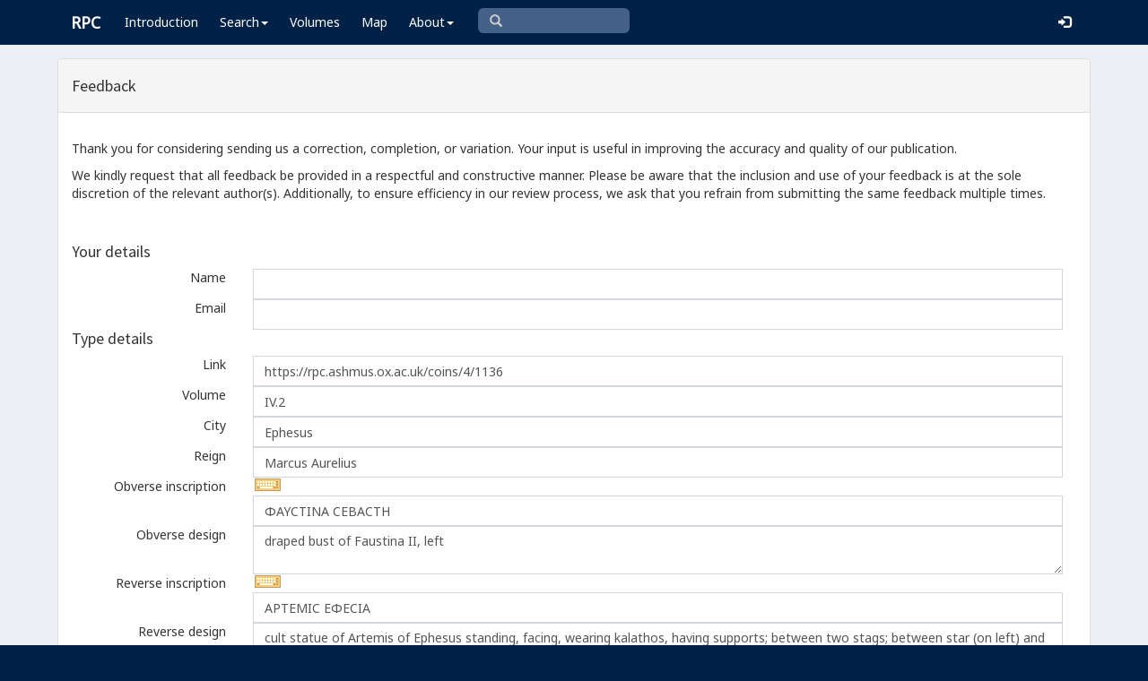

--- FILE ---
content_type: text/html; charset=utf-8
request_url: https://www.google.com/recaptcha/api2/anchor?ar=1&k=6Ldmqn8UAAAAAHQTD0lf4ckAmYiuRBjZrBrYCrWo&co=aHR0cHM6Ly9ycGMuYXNobXVzLm94LmFjLnVrOjQ0Mw..&hl=en&v=N67nZn4AqZkNcbeMu4prBgzg&size=normal&anchor-ms=20000&execute-ms=30000&cb=a154u7b27joj
body_size: 49354
content:
<!DOCTYPE HTML><html dir="ltr" lang="en"><head><meta http-equiv="Content-Type" content="text/html; charset=UTF-8">
<meta http-equiv="X-UA-Compatible" content="IE=edge">
<title>reCAPTCHA</title>
<style type="text/css">
/* cyrillic-ext */
@font-face {
  font-family: 'Roboto';
  font-style: normal;
  font-weight: 400;
  font-stretch: 100%;
  src: url(//fonts.gstatic.com/s/roboto/v48/KFO7CnqEu92Fr1ME7kSn66aGLdTylUAMa3GUBHMdazTgWw.woff2) format('woff2');
  unicode-range: U+0460-052F, U+1C80-1C8A, U+20B4, U+2DE0-2DFF, U+A640-A69F, U+FE2E-FE2F;
}
/* cyrillic */
@font-face {
  font-family: 'Roboto';
  font-style: normal;
  font-weight: 400;
  font-stretch: 100%;
  src: url(//fonts.gstatic.com/s/roboto/v48/KFO7CnqEu92Fr1ME7kSn66aGLdTylUAMa3iUBHMdazTgWw.woff2) format('woff2');
  unicode-range: U+0301, U+0400-045F, U+0490-0491, U+04B0-04B1, U+2116;
}
/* greek-ext */
@font-face {
  font-family: 'Roboto';
  font-style: normal;
  font-weight: 400;
  font-stretch: 100%;
  src: url(//fonts.gstatic.com/s/roboto/v48/KFO7CnqEu92Fr1ME7kSn66aGLdTylUAMa3CUBHMdazTgWw.woff2) format('woff2');
  unicode-range: U+1F00-1FFF;
}
/* greek */
@font-face {
  font-family: 'Roboto';
  font-style: normal;
  font-weight: 400;
  font-stretch: 100%;
  src: url(//fonts.gstatic.com/s/roboto/v48/KFO7CnqEu92Fr1ME7kSn66aGLdTylUAMa3-UBHMdazTgWw.woff2) format('woff2');
  unicode-range: U+0370-0377, U+037A-037F, U+0384-038A, U+038C, U+038E-03A1, U+03A3-03FF;
}
/* math */
@font-face {
  font-family: 'Roboto';
  font-style: normal;
  font-weight: 400;
  font-stretch: 100%;
  src: url(//fonts.gstatic.com/s/roboto/v48/KFO7CnqEu92Fr1ME7kSn66aGLdTylUAMawCUBHMdazTgWw.woff2) format('woff2');
  unicode-range: U+0302-0303, U+0305, U+0307-0308, U+0310, U+0312, U+0315, U+031A, U+0326-0327, U+032C, U+032F-0330, U+0332-0333, U+0338, U+033A, U+0346, U+034D, U+0391-03A1, U+03A3-03A9, U+03B1-03C9, U+03D1, U+03D5-03D6, U+03F0-03F1, U+03F4-03F5, U+2016-2017, U+2034-2038, U+203C, U+2040, U+2043, U+2047, U+2050, U+2057, U+205F, U+2070-2071, U+2074-208E, U+2090-209C, U+20D0-20DC, U+20E1, U+20E5-20EF, U+2100-2112, U+2114-2115, U+2117-2121, U+2123-214F, U+2190, U+2192, U+2194-21AE, U+21B0-21E5, U+21F1-21F2, U+21F4-2211, U+2213-2214, U+2216-22FF, U+2308-230B, U+2310, U+2319, U+231C-2321, U+2336-237A, U+237C, U+2395, U+239B-23B7, U+23D0, U+23DC-23E1, U+2474-2475, U+25AF, U+25B3, U+25B7, U+25BD, U+25C1, U+25CA, U+25CC, U+25FB, U+266D-266F, U+27C0-27FF, U+2900-2AFF, U+2B0E-2B11, U+2B30-2B4C, U+2BFE, U+3030, U+FF5B, U+FF5D, U+1D400-1D7FF, U+1EE00-1EEFF;
}
/* symbols */
@font-face {
  font-family: 'Roboto';
  font-style: normal;
  font-weight: 400;
  font-stretch: 100%;
  src: url(//fonts.gstatic.com/s/roboto/v48/KFO7CnqEu92Fr1ME7kSn66aGLdTylUAMaxKUBHMdazTgWw.woff2) format('woff2');
  unicode-range: U+0001-000C, U+000E-001F, U+007F-009F, U+20DD-20E0, U+20E2-20E4, U+2150-218F, U+2190, U+2192, U+2194-2199, U+21AF, U+21E6-21F0, U+21F3, U+2218-2219, U+2299, U+22C4-22C6, U+2300-243F, U+2440-244A, U+2460-24FF, U+25A0-27BF, U+2800-28FF, U+2921-2922, U+2981, U+29BF, U+29EB, U+2B00-2BFF, U+4DC0-4DFF, U+FFF9-FFFB, U+10140-1018E, U+10190-1019C, U+101A0, U+101D0-101FD, U+102E0-102FB, U+10E60-10E7E, U+1D2C0-1D2D3, U+1D2E0-1D37F, U+1F000-1F0FF, U+1F100-1F1AD, U+1F1E6-1F1FF, U+1F30D-1F30F, U+1F315, U+1F31C, U+1F31E, U+1F320-1F32C, U+1F336, U+1F378, U+1F37D, U+1F382, U+1F393-1F39F, U+1F3A7-1F3A8, U+1F3AC-1F3AF, U+1F3C2, U+1F3C4-1F3C6, U+1F3CA-1F3CE, U+1F3D4-1F3E0, U+1F3ED, U+1F3F1-1F3F3, U+1F3F5-1F3F7, U+1F408, U+1F415, U+1F41F, U+1F426, U+1F43F, U+1F441-1F442, U+1F444, U+1F446-1F449, U+1F44C-1F44E, U+1F453, U+1F46A, U+1F47D, U+1F4A3, U+1F4B0, U+1F4B3, U+1F4B9, U+1F4BB, U+1F4BF, U+1F4C8-1F4CB, U+1F4D6, U+1F4DA, U+1F4DF, U+1F4E3-1F4E6, U+1F4EA-1F4ED, U+1F4F7, U+1F4F9-1F4FB, U+1F4FD-1F4FE, U+1F503, U+1F507-1F50B, U+1F50D, U+1F512-1F513, U+1F53E-1F54A, U+1F54F-1F5FA, U+1F610, U+1F650-1F67F, U+1F687, U+1F68D, U+1F691, U+1F694, U+1F698, U+1F6AD, U+1F6B2, U+1F6B9-1F6BA, U+1F6BC, U+1F6C6-1F6CF, U+1F6D3-1F6D7, U+1F6E0-1F6EA, U+1F6F0-1F6F3, U+1F6F7-1F6FC, U+1F700-1F7FF, U+1F800-1F80B, U+1F810-1F847, U+1F850-1F859, U+1F860-1F887, U+1F890-1F8AD, U+1F8B0-1F8BB, U+1F8C0-1F8C1, U+1F900-1F90B, U+1F93B, U+1F946, U+1F984, U+1F996, U+1F9E9, U+1FA00-1FA6F, U+1FA70-1FA7C, U+1FA80-1FA89, U+1FA8F-1FAC6, U+1FACE-1FADC, U+1FADF-1FAE9, U+1FAF0-1FAF8, U+1FB00-1FBFF;
}
/* vietnamese */
@font-face {
  font-family: 'Roboto';
  font-style: normal;
  font-weight: 400;
  font-stretch: 100%;
  src: url(//fonts.gstatic.com/s/roboto/v48/KFO7CnqEu92Fr1ME7kSn66aGLdTylUAMa3OUBHMdazTgWw.woff2) format('woff2');
  unicode-range: U+0102-0103, U+0110-0111, U+0128-0129, U+0168-0169, U+01A0-01A1, U+01AF-01B0, U+0300-0301, U+0303-0304, U+0308-0309, U+0323, U+0329, U+1EA0-1EF9, U+20AB;
}
/* latin-ext */
@font-face {
  font-family: 'Roboto';
  font-style: normal;
  font-weight: 400;
  font-stretch: 100%;
  src: url(//fonts.gstatic.com/s/roboto/v48/KFO7CnqEu92Fr1ME7kSn66aGLdTylUAMa3KUBHMdazTgWw.woff2) format('woff2');
  unicode-range: U+0100-02BA, U+02BD-02C5, U+02C7-02CC, U+02CE-02D7, U+02DD-02FF, U+0304, U+0308, U+0329, U+1D00-1DBF, U+1E00-1E9F, U+1EF2-1EFF, U+2020, U+20A0-20AB, U+20AD-20C0, U+2113, U+2C60-2C7F, U+A720-A7FF;
}
/* latin */
@font-face {
  font-family: 'Roboto';
  font-style: normal;
  font-weight: 400;
  font-stretch: 100%;
  src: url(//fonts.gstatic.com/s/roboto/v48/KFO7CnqEu92Fr1ME7kSn66aGLdTylUAMa3yUBHMdazQ.woff2) format('woff2');
  unicode-range: U+0000-00FF, U+0131, U+0152-0153, U+02BB-02BC, U+02C6, U+02DA, U+02DC, U+0304, U+0308, U+0329, U+2000-206F, U+20AC, U+2122, U+2191, U+2193, U+2212, U+2215, U+FEFF, U+FFFD;
}
/* cyrillic-ext */
@font-face {
  font-family: 'Roboto';
  font-style: normal;
  font-weight: 500;
  font-stretch: 100%;
  src: url(//fonts.gstatic.com/s/roboto/v48/KFO7CnqEu92Fr1ME7kSn66aGLdTylUAMa3GUBHMdazTgWw.woff2) format('woff2');
  unicode-range: U+0460-052F, U+1C80-1C8A, U+20B4, U+2DE0-2DFF, U+A640-A69F, U+FE2E-FE2F;
}
/* cyrillic */
@font-face {
  font-family: 'Roboto';
  font-style: normal;
  font-weight: 500;
  font-stretch: 100%;
  src: url(//fonts.gstatic.com/s/roboto/v48/KFO7CnqEu92Fr1ME7kSn66aGLdTylUAMa3iUBHMdazTgWw.woff2) format('woff2');
  unicode-range: U+0301, U+0400-045F, U+0490-0491, U+04B0-04B1, U+2116;
}
/* greek-ext */
@font-face {
  font-family: 'Roboto';
  font-style: normal;
  font-weight: 500;
  font-stretch: 100%;
  src: url(//fonts.gstatic.com/s/roboto/v48/KFO7CnqEu92Fr1ME7kSn66aGLdTylUAMa3CUBHMdazTgWw.woff2) format('woff2');
  unicode-range: U+1F00-1FFF;
}
/* greek */
@font-face {
  font-family: 'Roboto';
  font-style: normal;
  font-weight: 500;
  font-stretch: 100%;
  src: url(//fonts.gstatic.com/s/roboto/v48/KFO7CnqEu92Fr1ME7kSn66aGLdTylUAMa3-UBHMdazTgWw.woff2) format('woff2');
  unicode-range: U+0370-0377, U+037A-037F, U+0384-038A, U+038C, U+038E-03A1, U+03A3-03FF;
}
/* math */
@font-face {
  font-family: 'Roboto';
  font-style: normal;
  font-weight: 500;
  font-stretch: 100%;
  src: url(//fonts.gstatic.com/s/roboto/v48/KFO7CnqEu92Fr1ME7kSn66aGLdTylUAMawCUBHMdazTgWw.woff2) format('woff2');
  unicode-range: U+0302-0303, U+0305, U+0307-0308, U+0310, U+0312, U+0315, U+031A, U+0326-0327, U+032C, U+032F-0330, U+0332-0333, U+0338, U+033A, U+0346, U+034D, U+0391-03A1, U+03A3-03A9, U+03B1-03C9, U+03D1, U+03D5-03D6, U+03F0-03F1, U+03F4-03F5, U+2016-2017, U+2034-2038, U+203C, U+2040, U+2043, U+2047, U+2050, U+2057, U+205F, U+2070-2071, U+2074-208E, U+2090-209C, U+20D0-20DC, U+20E1, U+20E5-20EF, U+2100-2112, U+2114-2115, U+2117-2121, U+2123-214F, U+2190, U+2192, U+2194-21AE, U+21B0-21E5, U+21F1-21F2, U+21F4-2211, U+2213-2214, U+2216-22FF, U+2308-230B, U+2310, U+2319, U+231C-2321, U+2336-237A, U+237C, U+2395, U+239B-23B7, U+23D0, U+23DC-23E1, U+2474-2475, U+25AF, U+25B3, U+25B7, U+25BD, U+25C1, U+25CA, U+25CC, U+25FB, U+266D-266F, U+27C0-27FF, U+2900-2AFF, U+2B0E-2B11, U+2B30-2B4C, U+2BFE, U+3030, U+FF5B, U+FF5D, U+1D400-1D7FF, U+1EE00-1EEFF;
}
/* symbols */
@font-face {
  font-family: 'Roboto';
  font-style: normal;
  font-weight: 500;
  font-stretch: 100%;
  src: url(//fonts.gstatic.com/s/roboto/v48/KFO7CnqEu92Fr1ME7kSn66aGLdTylUAMaxKUBHMdazTgWw.woff2) format('woff2');
  unicode-range: U+0001-000C, U+000E-001F, U+007F-009F, U+20DD-20E0, U+20E2-20E4, U+2150-218F, U+2190, U+2192, U+2194-2199, U+21AF, U+21E6-21F0, U+21F3, U+2218-2219, U+2299, U+22C4-22C6, U+2300-243F, U+2440-244A, U+2460-24FF, U+25A0-27BF, U+2800-28FF, U+2921-2922, U+2981, U+29BF, U+29EB, U+2B00-2BFF, U+4DC0-4DFF, U+FFF9-FFFB, U+10140-1018E, U+10190-1019C, U+101A0, U+101D0-101FD, U+102E0-102FB, U+10E60-10E7E, U+1D2C0-1D2D3, U+1D2E0-1D37F, U+1F000-1F0FF, U+1F100-1F1AD, U+1F1E6-1F1FF, U+1F30D-1F30F, U+1F315, U+1F31C, U+1F31E, U+1F320-1F32C, U+1F336, U+1F378, U+1F37D, U+1F382, U+1F393-1F39F, U+1F3A7-1F3A8, U+1F3AC-1F3AF, U+1F3C2, U+1F3C4-1F3C6, U+1F3CA-1F3CE, U+1F3D4-1F3E0, U+1F3ED, U+1F3F1-1F3F3, U+1F3F5-1F3F7, U+1F408, U+1F415, U+1F41F, U+1F426, U+1F43F, U+1F441-1F442, U+1F444, U+1F446-1F449, U+1F44C-1F44E, U+1F453, U+1F46A, U+1F47D, U+1F4A3, U+1F4B0, U+1F4B3, U+1F4B9, U+1F4BB, U+1F4BF, U+1F4C8-1F4CB, U+1F4D6, U+1F4DA, U+1F4DF, U+1F4E3-1F4E6, U+1F4EA-1F4ED, U+1F4F7, U+1F4F9-1F4FB, U+1F4FD-1F4FE, U+1F503, U+1F507-1F50B, U+1F50D, U+1F512-1F513, U+1F53E-1F54A, U+1F54F-1F5FA, U+1F610, U+1F650-1F67F, U+1F687, U+1F68D, U+1F691, U+1F694, U+1F698, U+1F6AD, U+1F6B2, U+1F6B9-1F6BA, U+1F6BC, U+1F6C6-1F6CF, U+1F6D3-1F6D7, U+1F6E0-1F6EA, U+1F6F0-1F6F3, U+1F6F7-1F6FC, U+1F700-1F7FF, U+1F800-1F80B, U+1F810-1F847, U+1F850-1F859, U+1F860-1F887, U+1F890-1F8AD, U+1F8B0-1F8BB, U+1F8C0-1F8C1, U+1F900-1F90B, U+1F93B, U+1F946, U+1F984, U+1F996, U+1F9E9, U+1FA00-1FA6F, U+1FA70-1FA7C, U+1FA80-1FA89, U+1FA8F-1FAC6, U+1FACE-1FADC, U+1FADF-1FAE9, U+1FAF0-1FAF8, U+1FB00-1FBFF;
}
/* vietnamese */
@font-face {
  font-family: 'Roboto';
  font-style: normal;
  font-weight: 500;
  font-stretch: 100%;
  src: url(//fonts.gstatic.com/s/roboto/v48/KFO7CnqEu92Fr1ME7kSn66aGLdTylUAMa3OUBHMdazTgWw.woff2) format('woff2');
  unicode-range: U+0102-0103, U+0110-0111, U+0128-0129, U+0168-0169, U+01A0-01A1, U+01AF-01B0, U+0300-0301, U+0303-0304, U+0308-0309, U+0323, U+0329, U+1EA0-1EF9, U+20AB;
}
/* latin-ext */
@font-face {
  font-family: 'Roboto';
  font-style: normal;
  font-weight: 500;
  font-stretch: 100%;
  src: url(//fonts.gstatic.com/s/roboto/v48/KFO7CnqEu92Fr1ME7kSn66aGLdTylUAMa3KUBHMdazTgWw.woff2) format('woff2');
  unicode-range: U+0100-02BA, U+02BD-02C5, U+02C7-02CC, U+02CE-02D7, U+02DD-02FF, U+0304, U+0308, U+0329, U+1D00-1DBF, U+1E00-1E9F, U+1EF2-1EFF, U+2020, U+20A0-20AB, U+20AD-20C0, U+2113, U+2C60-2C7F, U+A720-A7FF;
}
/* latin */
@font-face {
  font-family: 'Roboto';
  font-style: normal;
  font-weight: 500;
  font-stretch: 100%;
  src: url(//fonts.gstatic.com/s/roboto/v48/KFO7CnqEu92Fr1ME7kSn66aGLdTylUAMa3yUBHMdazQ.woff2) format('woff2');
  unicode-range: U+0000-00FF, U+0131, U+0152-0153, U+02BB-02BC, U+02C6, U+02DA, U+02DC, U+0304, U+0308, U+0329, U+2000-206F, U+20AC, U+2122, U+2191, U+2193, U+2212, U+2215, U+FEFF, U+FFFD;
}
/* cyrillic-ext */
@font-face {
  font-family: 'Roboto';
  font-style: normal;
  font-weight: 900;
  font-stretch: 100%;
  src: url(//fonts.gstatic.com/s/roboto/v48/KFO7CnqEu92Fr1ME7kSn66aGLdTylUAMa3GUBHMdazTgWw.woff2) format('woff2');
  unicode-range: U+0460-052F, U+1C80-1C8A, U+20B4, U+2DE0-2DFF, U+A640-A69F, U+FE2E-FE2F;
}
/* cyrillic */
@font-face {
  font-family: 'Roboto';
  font-style: normal;
  font-weight: 900;
  font-stretch: 100%;
  src: url(//fonts.gstatic.com/s/roboto/v48/KFO7CnqEu92Fr1ME7kSn66aGLdTylUAMa3iUBHMdazTgWw.woff2) format('woff2');
  unicode-range: U+0301, U+0400-045F, U+0490-0491, U+04B0-04B1, U+2116;
}
/* greek-ext */
@font-face {
  font-family: 'Roboto';
  font-style: normal;
  font-weight: 900;
  font-stretch: 100%;
  src: url(//fonts.gstatic.com/s/roboto/v48/KFO7CnqEu92Fr1ME7kSn66aGLdTylUAMa3CUBHMdazTgWw.woff2) format('woff2');
  unicode-range: U+1F00-1FFF;
}
/* greek */
@font-face {
  font-family: 'Roboto';
  font-style: normal;
  font-weight: 900;
  font-stretch: 100%;
  src: url(//fonts.gstatic.com/s/roboto/v48/KFO7CnqEu92Fr1ME7kSn66aGLdTylUAMa3-UBHMdazTgWw.woff2) format('woff2');
  unicode-range: U+0370-0377, U+037A-037F, U+0384-038A, U+038C, U+038E-03A1, U+03A3-03FF;
}
/* math */
@font-face {
  font-family: 'Roboto';
  font-style: normal;
  font-weight: 900;
  font-stretch: 100%;
  src: url(//fonts.gstatic.com/s/roboto/v48/KFO7CnqEu92Fr1ME7kSn66aGLdTylUAMawCUBHMdazTgWw.woff2) format('woff2');
  unicode-range: U+0302-0303, U+0305, U+0307-0308, U+0310, U+0312, U+0315, U+031A, U+0326-0327, U+032C, U+032F-0330, U+0332-0333, U+0338, U+033A, U+0346, U+034D, U+0391-03A1, U+03A3-03A9, U+03B1-03C9, U+03D1, U+03D5-03D6, U+03F0-03F1, U+03F4-03F5, U+2016-2017, U+2034-2038, U+203C, U+2040, U+2043, U+2047, U+2050, U+2057, U+205F, U+2070-2071, U+2074-208E, U+2090-209C, U+20D0-20DC, U+20E1, U+20E5-20EF, U+2100-2112, U+2114-2115, U+2117-2121, U+2123-214F, U+2190, U+2192, U+2194-21AE, U+21B0-21E5, U+21F1-21F2, U+21F4-2211, U+2213-2214, U+2216-22FF, U+2308-230B, U+2310, U+2319, U+231C-2321, U+2336-237A, U+237C, U+2395, U+239B-23B7, U+23D0, U+23DC-23E1, U+2474-2475, U+25AF, U+25B3, U+25B7, U+25BD, U+25C1, U+25CA, U+25CC, U+25FB, U+266D-266F, U+27C0-27FF, U+2900-2AFF, U+2B0E-2B11, U+2B30-2B4C, U+2BFE, U+3030, U+FF5B, U+FF5D, U+1D400-1D7FF, U+1EE00-1EEFF;
}
/* symbols */
@font-face {
  font-family: 'Roboto';
  font-style: normal;
  font-weight: 900;
  font-stretch: 100%;
  src: url(//fonts.gstatic.com/s/roboto/v48/KFO7CnqEu92Fr1ME7kSn66aGLdTylUAMaxKUBHMdazTgWw.woff2) format('woff2');
  unicode-range: U+0001-000C, U+000E-001F, U+007F-009F, U+20DD-20E0, U+20E2-20E4, U+2150-218F, U+2190, U+2192, U+2194-2199, U+21AF, U+21E6-21F0, U+21F3, U+2218-2219, U+2299, U+22C4-22C6, U+2300-243F, U+2440-244A, U+2460-24FF, U+25A0-27BF, U+2800-28FF, U+2921-2922, U+2981, U+29BF, U+29EB, U+2B00-2BFF, U+4DC0-4DFF, U+FFF9-FFFB, U+10140-1018E, U+10190-1019C, U+101A0, U+101D0-101FD, U+102E0-102FB, U+10E60-10E7E, U+1D2C0-1D2D3, U+1D2E0-1D37F, U+1F000-1F0FF, U+1F100-1F1AD, U+1F1E6-1F1FF, U+1F30D-1F30F, U+1F315, U+1F31C, U+1F31E, U+1F320-1F32C, U+1F336, U+1F378, U+1F37D, U+1F382, U+1F393-1F39F, U+1F3A7-1F3A8, U+1F3AC-1F3AF, U+1F3C2, U+1F3C4-1F3C6, U+1F3CA-1F3CE, U+1F3D4-1F3E0, U+1F3ED, U+1F3F1-1F3F3, U+1F3F5-1F3F7, U+1F408, U+1F415, U+1F41F, U+1F426, U+1F43F, U+1F441-1F442, U+1F444, U+1F446-1F449, U+1F44C-1F44E, U+1F453, U+1F46A, U+1F47D, U+1F4A3, U+1F4B0, U+1F4B3, U+1F4B9, U+1F4BB, U+1F4BF, U+1F4C8-1F4CB, U+1F4D6, U+1F4DA, U+1F4DF, U+1F4E3-1F4E6, U+1F4EA-1F4ED, U+1F4F7, U+1F4F9-1F4FB, U+1F4FD-1F4FE, U+1F503, U+1F507-1F50B, U+1F50D, U+1F512-1F513, U+1F53E-1F54A, U+1F54F-1F5FA, U+1F610, U+1F650-1F67F, U+1F687, U+1F68D, U+1F691, U+1F694, U+1F698, U+1F6AD, U+1F6B2, U+1F6B9-1F6BA, U+1F6BC, U+1F6C6-1F6CF, U+1F6D3-1F6D7, U+1F6E0-1F6EA, U+1F6F0-1F6F3, U+1F6F7-1F6FC, U+1F700-1F7FF, U+1F800-1F80B, U+1F810-1F847, U+1F850-1F859, U+1F860-1F887, U+1F890-1F8AD, U+1F8B0-1F8BB, U+1F8C0-1F8C1, U+1F900-1F90B, U+1F93B, U+1F946, U+1F984, U+1F996, U+1F9E9, U+1FA00-1FA6F, U+1FA70-1FA7C, U+1FA80-1FA89, U+1FA8F-1FAC6, U+1FACE-1FADC, U+1FADF-1FAE9, U+1FAF0-1FAF8, U+1FB00-1FBFF;
}
/* vietnamese */
@font-face {
  font-family: 'Roboto';
  font-style: normal;
  font-weight: 900;
  font-stretch: 100%;
  src: url(//fonts.gstatic.com/s/roboto/v48/KFO7CnqEu92Fr1ME7kSn66aGLdTylUAMa3OUBHMdazTgWw.woff2) format('woff2');
  unicode-range: U+0102-0103, U+0110-0111, U+0128-0129, U+0168-0169, U+01A0-01A1, U+01AF-01B0, U+0300-0301, U+0303-0304, U+0308-0309, U+0323, U+0329, U+1EA0-1EF9, U+20AB;
}
/* latin-ext */
@font-face {
  font-family: 'Roboto';
  font-style: normal;
  font-weight: 900;
  font-stretch: 100%;
  src: url(//fonts.gstatic.com/s/roboto/v48/KFO7CnqEu92Fr1ME7kSn66aGLdTylUAMa3KUBHMdazTgWw.woff2) format('woff2');
  unicode-range: U+0100-02BA, U+02BD-02C5, U+02C7-02CC, U+02CE-02D7, U+02DD-02FF, U+0304, U+0308, U+0329, U+1D00-1DBF, U+1E00-1E9F, U+1EF2-1EFF, U+2020, U+20A0-20AB, U+20AD-20C0, U+2113, U+2C60-2C7F, U+A720-A7FF;
}
/* latin */
@font-face {
  font-family: 'Roboto';
  font-style: normal;
  font-weight: 900;
  font-stretch: 100%;
  src: url(//fonts.gstatic.com/s/roboto/v48/KFO7CnqEu92Fr1ME7kSn66aGLdTylUAMa3yUBHMdazQ.woff2) format('woff2');
  unicode-range: U+0000-00FF, U+0131, U+0152-0153, U+02BB-02BC, U+02C6, U+02DA, U+02DC, U+0304, U+0308, U+0329, U+2000-206F, U+20AC, U+2122, U+2191, U+2193, U+2212, U+2215, U+FEFF, U+FFFD;
}

</style>
<link rel="stylesheet" type="text/css" href="https://www.gstatic.com/recaptcha/releases/N67nZn4AqZkNcbeMu4prBgzg/styles__ltr.css">
<script nonce="FTiZQN80mF8ycKv7GhgPoQ" type="text/javascript">window['__recaptcha_api'] = 'https://www.google.com/recaptcha/api2/';</script>
<script type="text/javascript" src="https://www.gstatic.com/recaptcha/releases/N67nZn4AqZkNcbeMu4prBgzg/recaptcha__en.js" nonce="FTiZQN80mF8ycKv7GhgPoQ">
      
    </script></head>
<body><div id="rc-anchor-alert" class="rc-anchor-alert"></div>
<input type="hidden" id="recaptcha-token" value="[base64]">
<script type="text/javascript" nonce="FTiZQN80mF8ycKv7GhgPoQ">
      recaptcha.anchor.Main.init("[\x22ainput\x22,[\x22bgdata\x22,\x22\x22,\[base64]/[base64]/[base64]/[base64]/[base64]/[base64]/KGcoTywyNTMsTy5PKSxVRyhPLEMpKTpnKE8sMjUzLEMpLE8pKSxsKSksTykpfSxieT1mdW5jdGlvbihDLE8sdSxsKXtmb3IobD0odT1SKEMpLDApO08+MDtPLS0pbD1sPDw4fFooQyk7ZyhDLHUsbCl9LFVHPWZ1bmN0aW9uKEMsTyl7Qy5pLmxlbmd0aD4xMDQ/[base64]/[base64]/[base64]/[base64]/[base64]/[base64]/[base64]\\u003d\x22,\[base64]\x22,\x22KhAYw43Cm0/DusKzw4XCjcKhVh0jw65Nw6lZZnIAw5fDnjjCksKpLF7CjBnCk0vClMKdA1kCL2gTwqvCn8OrOsKdwrXCjsKMD8K7Y8OKfSbCr8ODBlvCo8OABi1xw70pXjA4wohxwpAKGcOLwokew6/CvsOKwpIxAFPCpFp9CX7DnmHDusKHw7fDncOSIMOtwqTDtVhHw5xTS8K7w6Nud0LCqMKDVsKfwp0/wo1XcWw3AcOSw5nDjsO/UsKnKsOvw4LCqBQjw4bCosK0AsKDNxjDuFcSwrjDh8KTwrTDm8Kcw7F8AsOxw6gFMMKaPUASwoHDvzUgeXI+NgHDrFTDsi9AYDfCvcO6w6dmTcKPOBBxw6V0UsOHwr9mw5XCpgcGdcO/wplnXMKYwqQbS0dDw5gawqUawqjDm8KXw7XDi392w5ofw4TDoRMrQ8OmwqhvUsKJLFbCtg7DvloYXcKrXXLCqDZ0E8KENMKdw43CpjDDuHM9wq8Uwplaw4d0w5HDtsORw7/[base64]/DskXDiMOkf8OMwrLCs8OEwoFoMBrDgcOCAMOQwo/Co8K/NcKbVSZbdlDDv8OWAcOvClwsw6xzw7rDuyo6w7DDosKuwr0yw4QwWnQ3Hgx6wpRxwpnCkGsrTcKPw7TCvSIzMhrDjidBEMKAZsO9bzXDgMOIwoAcCcKhPiF9w5Ujw5/[base64]/CtiVzwqMhU8KSOjXDtMO4IcKURR1eSyMWJsOaUzHCi8OAw7I+AkgOwqjCknhswoDDhsO8YgIwTjJew71cwq7CkcO+w5nCkTTDhcOpIMOdwr/Dig7DknbDiS1nRMOfVzXCncOsWcOzwr5jwozCmxXCvsKNwqZNw6dMwq7Cm1Iie8KsTWoSwrdmw68owpHCgCYSQcK2w45pwpfDusOXw5XCqx00LH7DvMKqwo8Ow4TCpw1hc8OQDMK/w6sDwqArPQLDj8OLwoPDjRlHw7/Cskwtw5vClH45woHDmUhhwqlTAgTChWzDvcKzwqfCrsKjwpx5w7fCnMKJenvDoMKxX8OkwrZ/wqFyw4jCjV9Vwqc6wo/Crihuw5jCo8Kqwp4bGSvDqllSw4PCqkzDgEnDrMOfAsOATcKmwpbCpsKbwq3Cj8KIDMKKwo3Du8KXw5Nnw7Z7RB44ak4zRMOkUj7DqcKDSsK+w4VcKQgywqdWCcK/[base64]/[base64]/DvcOVBT8mR1PCml52wq3CkyjCi8OVG8OiKcOlaWlaAMK4wofDt8OTw4R8FcOwWcKyesOhA8KzwrxswrMiw4vCpHQpwpPDiFNTwr3ChCBDw5HDoFZ9akd6TMKmw584OMKyC8OCRMO/CcORZGENwopMNz/DqMOPwpXDoj7CnEMWw5F/[base64]/CpcOCwrjDh8KyUMODw5pGwplhPUhBOcOYw4oCw6zDhsOWwrzCpkzDsMO1MmsGasK1dAdZdD47c0TDkhErw5fCr2s2OsKGOMOvw6PCvg7CpU4CwqENY8OVCiJuwrheDXjDlcO0w5Y2wp4EYgHDiS84U8KDwpBAIMO/aVTCtsKhw5zCt3/Dv8Kfwrxaw7YzbcOJZsOPw5HDl8KDOQXCgsOGwpLCrMOqJg7Ck3jDgQdOwrgwwo7Ch8KkaEvDtjDCtsO3GiTCiMOMwox0IMO6w6Uiw48fRjEvT8KyNGXCvcOcw5RUw5LChcOWw60SRijDsVvCszpbw5cawpY+GgUNw599ZR7Dpg4Ww57DgMOOD01yw5N/w5kGw4fDqkXChRDCs8Oqw4vDncKONQdja8KRw67CmDPDmX9FL8OSIMOxwoszCMO9woLCnsKgwqXDqcOSEAhFbh7DhUHCvcOWwrzCqwAWw4TCiMOlAWnCmMK4WsO4HsOYwo/DijPCmAJkTFzCtXIWwr/DmDExJMKkT8KuaXnDl0rCmkoXcsOVNcOOwrjCrm4Nw7DCkcK2wrp6GAjCmmtIA2HDtBA/w5HDnGTCrDnCqTF6w5sZwoDDoTwNBFVXf8KOGDMPT8OKw4MUwpsXw6ExwrA9Tz/DhCVWK8KccsKPwr7ClcOJw5jDr1o9ScO4wqApSsOILUo8cHoTwqs9w41Swp/Dl8KfOMO/w7/[base64]/CvWMawp/CtMOgTcO+wqE3Ew7DnsOMaAEFw53DjQ7DmR5fwpxrK2FvaEfDtE3ChMK4BiXDmsKLwrdTQ8OKwp/ChsKjw7rCvcOiwoXCqXTDhG/DtcK4L0fCo8ODCxbCosOXwrjCsj3Dh8KOPiHCn8K9WsKwwojCpSDDjgh5w7RdLGfCrMKbI8K7ecOfV8OkFMKLwpgxf3LCrQLDmcK9J8OJw5TCjgjDi0sWw6/CisOJwpPCqMKnOjnChMOsw5AQKzPCuMKYI3xqF3HDvcK3ZgoRZMK9IsKaccKhw43Cr8OXR8OZc8OMwrgkV3bCmcODwpbCh8Oyw7wIwpXDqw8QPsOKFTLCmsONUC5zwrtewrxwJcKTw75iw5MLwozCnGDCjcK5QsOzwod/woZPw53CgA8ow53DjlPCrsOPw51rMyZywrnDiGJcwpBXbMO6wqLCvVNkw5/DgcKpNsKTLSTClgHCr0FVwogswqojF8O1YXlrwozDjsOQwoPDg8OWwofDv8OrHcKtaMKswpPCmcK9wpvDncKxLMOVwpsmwp1GKsOQw5LCg8OPw5/DvcKrw4DCrBVPwq/Cq2VjCyvCpgnCnB8Xwo7CkcO5TcO3wpnDl8K3w75KXW7Co03Cv8Ojw6nCm24nwpRGBsO2w5jCv8KkwpzCh8KIIcO+N8K6w5nDrsO1w7TCmh7CiRtjw4nCnQjDkQ5Nw6/DowlSworCmE9iw5rDtmvDukTCksKhHMOrTMKYbMK3w6Jrwr/DhUzDrsOCw7kMw5kyPwguw6lfEERow6ohwqBbw7MywoLCgsOYcsOEwq7DucKDMMOICURoH8KsMArDm0HDhBvDmsKjLMOlTsO+wro3w4TCmUjDpMOSwp/DmcO9Rnt2wq0ZwobDsMK2w5MMM00Lf8KhflPCk8OXQXTDlsK+VsKcDU3DkRMYWcKJw5bCqy/[base64]/DrXlzwpw+PsKpwpcMK8KKB8OxwrjCvcKxGwXDh8OCwoduwq06w5HCgy9Le0/DtMOSw5XClxRra8O9woPClcKDZT/Do8OZwqdWUcOrw7QtLcKrw7U6PsKvdS3Cv8OiAsKWNgvDi2M7wocJTiTCgMKEwqnCk8Owwq7Cs8K2U0g5w5/Dl8KRwrloQnLDv8K1e2PCn8OJeHjDmcOYw7kZYsODd8K8wpknX2rDhsK1w57DmS3CkcKvw6LCqmzDlMKPwpgsdgNsAWANwpjDr8KtSzrDvRMzesOzwrVOwqIMw6NPKzTCqcKTEAPCkMKpbMKww7DDmSY/w6fDplQ4wp0wwpPCnDrDqsOTw5YGH8K2w5zDgMOXw6zDq8KmwphuYCvDgCkPV8O/[base64]/Dmi/Cr1xYw6INw7UGZgfCrsKrw5jCisOlEkzDiVvDicKcwrbCmABzw5jDv8OiO8KdTsO0wqLDi04RwrnCgAjCq8OKw57CqcO5OsKWZy8Tw7LCoiNIwogfwoBYFVMbdDnDpsK2w7dHR2tNw5/Cq1LDn2HDlUs+PBEZFgZVw5Nzwo3DqMO6wrvCvcKNW8O6w4ILwo87wpoAwoXDgMOlw4LDo8KZEsKoLikZbWpYf8O2w59dw580wokpwoTDlGE7bmQJS8KNAcO2XErCj8KFI0Zlw5LCjMOBw7zDgXbDn0rDmcKywpXCncOGw4YXwo3CjMOLw4TCuF02PcK/[base64]/DgMOQcRLCl8Kqwr7CulbCm1Iew4bDnMKpwr0Zw64VwrPChcO9wrjDsUDDp8KTwp/Dl0N7wrJ/wqUqw5/DrcObQcKfw6ETEsOTdcK0SkzCm8KswqRQw7/CgwfDm2gSZTrCqDczw4fDgA0zRgPCvxTDpMOLQsK0w4wMTCHChMKwDkx6w57DpcO5wofCvMK6R8KzwrpgEm3Cj8O/VkwHw7LCu2DCisKEw7LDvGTCl2/[base64]/wqbDncKVw5BFw6LCt8KRNh3DkUhkZhQgesKSw41/woXDhnTDt8KRTcOxI8OnW0Z/[base64]/DrSDCosKjw4BswoEgwrobM8Ksw7F/w7puTkrCm8Ohw6DDuMOaw4TCiMOnwq/DqTfCpMKnw7ULw6dqw4/DjmrCgxbCjWIsW8O/wo5Lw5fDlgvDs07DgiVvB2TDjG7DtWEvw7EIXFzCmMOJw7DDrMOTwpBBJMO6C8OEL8KEXcKXw48SwoE1A8O/wp4cwp3Dnk8JB8KccsOOIcKHNBfChcK0PT/CtMKywoHCoUPCt3IxfcODwpXCmxEhch8uwovCtMOLwrA5w4oSwpPCrzIxw7fDo8OxwqkqOCbDiMKGD2ZfMk7DrcK5w5sywrEqJ8KKSz/Cp085VcO5w5nDkExzYE0Qw7HCsRB6wqkRwobChXDDmXRlH8KiCVrCnsKJwrQwRg/DlSDCsx5Rwr3DocK+asOKw5xbw53ChsK0O2U2P8Ojw63CtsKDb8O1NCHCiEdmd8KYw53DjRkew6kEwoEsYUHDtsOeATPDoWNZaMOfw6wqcFbCl3rDgsK1w7fDshPCvMKGwp1Kwr7DqCZhVmpKZnZAw6tgw7LDgA/DiFnCs147w4FYcjEoBSvChsOHDMOvwr0qDwAJb1HDksO9ZgVCHVY0OsKKdMOXEwRCdTTDrMO9a8KrFGtbOVddeHRHwoPDrykmBcKcwq/CsAvCpQlbwp1ZwqwPQFoCw6jCoEfCkkjDlcKaw5NFw6lIfcOaw5cwwrHCosOyMXLDgsO9YsKeLMKzw4zDvsOzw5HCrzfDq3cpFRfDiwdCHDbCvcOOwokrwoXDucKXwqjDrTA2wrcWO37DoC4jwpjDhzXDhVkiwoPDqV7Dq1nChMK8w6QWAsOBBsKEw5XDvsOPKWcYw7/[base64]/DpcOpXMKwwoo1S8OVbsKKPMO0bcOaw4PDiUzDtcK6BcOEUUTCjlzDq040w5paw77DiS/CvVbCgMOKc8OWbxvCusOEJ8Kad8OvNBnDgsOiwrjDo3lbKMOXK8KIw67DtgbDk8OwwrPCj8ODSMKnw6jCo8Oiw7DDkisIHMKIK8OmBQ0XbMO4Xg7DgjjDh8KiW8KXWMKZwqDCicK9DCbCkcKjwpbCrCRaw5/CmGIRF8O1byBLwpPDkwbDlcOxwqbCgcK/w4d7IMOvwqDDvsKzGcOow7wawp3DnMOJwovCv8KWTRB/wpQ2V3PDoUbDrFPCjzzDlk/DtcOecxUKw6PDsGHDmEAJNCbCucOdP8OfworCi8K/AsO3w7LDgMO/w49tdU07F1kyTjIBw5nDksO4w6nDsnUMUQ8dwq7DiQ9CaMOKaGxZX8KrB1QqWi/Cm8ODwqEKFVjDqHXDh1PCl8OIC8OXwr9IX8OBw6PCpUTChB3DphDDg8KxUXY2wrU6wpnCoUfCiBkrw4YSMxQIJsKcasOSwovCoMOLIAbDicOpccKHw4QTRcKRw7w1w7nDlUc6RMKpSARAVcORwopLw5XCpB3CrQ8lKWLCjMK2wr8Uw57Cnx7Co8K5w6Z/w6FLfQnCrSxlwrTCoMKcC8KVw6N2w5BgdMO/J1Erw4jChQvDvcOfw58kV0EYJkvCoSXCmSwKw67CnxzCl8OCH1jChsKzSkfCi8KmKX9Iw6/DnsOrwqrDrcOQOkwZYMKUw5poGHxQwpohD8K7e8Kww6JfZsKPMxs7fMOCPcKKw7fClcOxw6AoR8K+JgnCjsOZOTLCmsKjwoPCgmzCu8OiDWtfMsOMw4nDs1IIw7DDscOwTsOnwoEBGsO3FnTCncOxw6bCvivCgEcTwr07PEh6w5TDvi1Fw4lXw5/Cq8Khw6vDt8ORHU8QwqNEwpJ9H8KKSEHDmgnCpSNmw5bCpcKkJsKUflJpw7VXwoXChD0NQDMpCwlJwrHCr8KPIcOUwoDCtcKgFRkBAxBFCl/DuAzDpMOtK2zClsOFG8K0D8OBw70Ewr42w5HCu1tFDsOewocFfcOyw73DhMO5PsOhYxbChsOybSvCucOaNsO/w6TDrmrCu8Olw5/DhkTCshLCiw/[base64]/b8OTw5UGAwRqwqLCiMOlX8ONDMOiwojCgMKmw4TCnFHDkngYRMOXXsKhYMOGCMOGJMKew54jwqR2wpXDksOxdDZVZcK0w5XCvy7Dulp8CcKyEjkmVkPDh1EWE1/DpBbDrMOXw5zCil1lwpLCpmAJZHNOTcOuwqw8w5J9wrxWeDXChHc5wqBDZlvCrQXDiB/[base64]/DpncKw7/ChMOlXQ8efMOswr7Cg3E5w4hdWMOTw5fChMK7wrzCrRbDiSYYf20oBMOOIMKZPcOVd8KUw7JAw7VXwqUAd8OhwpBZIsOXK3ZCc8Kiwpw0w4bDhgYWTXxqwotPw6rCiApJw4LDncOeFHA+DcKxQkzClgrDssKGDcOGPXnDpETCrMKsdMKvwopywoLCo8KoKm/CsMOtck1uwqBCQznDtArDpyvDnUPCk09vwqsEw6hNwoxNw68zw5LDgcKoQ8KtTcKLwonCt8O0wop/QcO3EQLDisKYw7/Cn8Kywq8DE1PChmbClMOgCSMcw4nCmMKICh3CgVLDsAcRw4vCvcOkZRdXQ3gzwp87w6XCmT00w5ZzWsOpwqYXw78Rw6XCty0cw65Ww7DDn1FsQcKlL8O7QDvDtWcEZ8O5wrYkwoXCohMMwod+wr5rBMKVw6oXwo/Dl8KLw7kbfEvCpAjCs8OaQXHCmMOtN2jCl8K6wpoNSW88HjtPw7YxVMKKBH5fEXIpIcOSNMKtw400RxzDqjIww7QlwrR/w6fCn2/CvsOHBVUnD8K5FUAPMEnDuF1rAMK6w5AEOcKfVk/CtREsCw7DlcOjw4fDg8KQwp3DtmLDlsKKIBrCiMOyw6fDo8KNwoB+DlkRw6BsCcKkwrk+w4ILL8KYDjDDjMK/[base64]/DvcKNwqpFw4rDiXRLH8KRwpLDuj7DtmdKwoTDgcOLwofCu8Onw4dfecOjfGVJdsOFFw95MCEgw5LDqyY+wqZnwpkUw77Dvx4UwrnDuxZrwrgqwrEiQBjDlcOyw6lIw6gNNwN8wrNCw7nChMOgCV9oVV/Dj2fCmsKWwr/DiCc/w7kUw4HDnyTDnsKXw4vDhFVCw6xTw6cpScKkwpXDkhvDjX0rQ3pBwqXChhjDsDTCvy9vwrTCiw7Cil51w5V+w6fDrTTCoMKsa8Khwr7Dv8OOwr0xOj95w7NKK8KdwoXCuHXCqcKBwrANwrfCjsOpw4vCiX8ZwonDhAkaDsO9KFtkwp/DqcK+w6DDjWkAd8OAAcKKw7BfacKeAGQZw5YkOMOKwodJw5QZw53CkGwHwqvDkcKKw5jCs8OWCHg9K8K1BA/CrEjDmwlLwp/Cg8K2w6zDghzDlcKcfAzDrMK7wonCjMKscCfCgn/Co3MUw7jDkMKZLsOURMKrwpxPwqTDp8OtwqMAw7jCrsKPw5/Csj3Do1RLTcOtwqAbLG/CgsKzw4jCnMOMwo7CoVPDq8O9w6PCpSHDicKdw4PCnsK7w4ZeGVxJAcKUw6c/[base64]/w6fDj1fCo0DDv3bDrMK5wpIowojCq8Oiwq1IVC1MAsOYVUcUw5PCqA9sSyJ/SMOPB8OxwpLDjCIYwrfDjz9rw4zDo8OLwr57wqTCgGrCnXvCvcKpUMKqIMOQw608wo11wq/DlcOAZV1MSxbCo8K5w7Ncw7jClwQCw596AcKZwqPDj8KXH8K6w7XDtMKgw4MKw6d3OHF6wo8DKATCiEjDlsO6GE7ClmDDhjV7CMOxwobDhWYBwq/CkcKTIU55wqPDr8OFccOVFinDsyXCqw8QwqMMfRTCq8OawpcVVn7CshTDiMOuLx/DvsK+FEd7DsKzAA1nwrnDgsOrfmFYw5BHEyIyw5RtDiLDvMKcw6MPOsOcw4PDksOxJjPCo8O9w4XDlxPDi8OZw5Nhw58KOCrCnMKsfsO/[base64]/Do8Kpw4vCqMObfsKbw7XDt8OFTsKdAMKTPcOIw6N/GMOBWMOGw6nCkcKHwpwXwqtZwoMxw4A3w57DocKrw6/CkcKzbiICOi4IRE1rwqMkw6TDq8Ohw5vCr1zCi8OZczkdwr5vImEJw658cVbDnx3CoXgywrgqw4sMw4R8w6c9w73CjQFSLMO7w77DgQlZwofCtV3Dq8OKd8KBw6/[base64]/Dr8O0wrLDpw18woHDicK7PMO2w6rCjMO4w7ocw4vCicKiwrsXwrfCrcORw4Vew7zCgXIvwqLCrMKPw4lTwoE4wrEXd8OwaBDDlkDDjMKowppGwrvDqMOsCljCtMKnwrHCt0N7LcKpw5Vrwr7Cq8KmbMK5ID7CnB/Cgw7DjD4uGsKEWA3CssKzwqlMw4EESMK/wq/CqzvDlMONM2PCn1AhFMKfSsKEJEDCnBvCrlDCgkJIUsKswqLDsRJTDkp/fzJAZElGw4RjAibDgXzDlcK/w5fCknJHTWrDowYHAF7CvcOew4IJYcKOUUU0wr1wcGl5w6DDl8OGw5HCiCcPwp5SciY/wqo8wpzCtRoLw5h5f8K+wqvCgsOgw5g4w7lPJsOkwqjDmcKrZsOawq7CoyLDoRbCksKZw4zDmzhqFDNMwpnDmxjDrMKILn/CpCNrw5rDhRnCrg06w49LwrDDh8O7wrBCwqfCgi/DssORwo09DQkfwrsIDMKUw6/[base64]/DgsKew7DDvy9bHsOLTS0bw7NCw4vDviXCj8KEw6oYw57DkcOvUMOvNcKhYMOrasOGw5ZWI8OND2Ile8Kew7LCq8OzwqfCusKNw5zCmcKAEkdlfmrChcO3HFdIbEBkVStXw6vCrMKFGS/CtMOFK3rCm1xqwrYew6zCsMKow7lcHsOAwrwIRyvCl8OMw7pEIgHDmEtzw6/DjcOFw6jCuD3DiHXDmMKqwqobw6k8Txgpw6zCmwfCssOowptMw4zDp8ObS8Ovw7FuwoZKwrbDk1fDnMOGOiHCkcOWw7bDk8KVesKrw6ZwwoQ9Z1MbGQVgO03DuHA5wqMaw6jDgsKAw6rDrsODD8OQwqwAQMK6XcKkw6zChWsZHz/CulzDsE3DisOuw7XDrcK4wo5HwpVQfSDDtlPCiA7Cvk7Dk8OvwoouFMOpwoY9V8KtJsKwN8Olw6HCosKmwp9QwrFPwobDhSw5w7wgwprDhRR/ecO2XcOew6TDiMOhWRhmwqLDhgFVehNDNRLDv8KqdsKZbDJuRcOqXcKkwo/Di8OAw4PDucKAe3fCp8OmRsOzw4TDqMOuXwPDpR00w6vDi8KHGDHCs8Opw4DDvEnCmcKkWMO7UcO6TcKAw4/DhcOONcOJw45dw69FKcOMw5pfwrs4S0x0wpZjw4jDssO4wqRqwqTCj8KfwqQbw7DDo2TDkMO/w4/DqHoxTsKNw7TDqVlZw45Tb8O2w58uHcK2EQlyw6gESsOzCgolw4sNw4Eywo0CMAJnTx7DjcKKASDDjy9xwrrDtcOKwrLDvWbDjTrDmsKXw6d5w5rDkl03X8Ohw6t9w7rDkTrCjT/DssOVwrfCj1HCtMK6wq7Dp0fClMOUwpfCuMOXwpjDtWVxRsKLw44XwqXCn8OCVDfCq8OMT13DlQ/DgUAzwrTDtz7Di0DDt8KcMhrCjsKUwptAJcKZGyNsJwbCoAw+wqZtVxLCh1zCv8Ogw7gpwoUewqVnGMObwrdpK8K/wpUjdT5Dw4fDjMO7CsO7biUXwqJuSsKVw6glDCh+woTDjcOaw4NsEknCoMKGEcO9wr/Dg8KEw4PDkiTDtsKOGDjCqVTCh3XDm2N6M8Oxw4HCqSzCpnoYWwfCrhsxw4/DssOQIQYYw45VwogtwrjDvMO3w7AHwrgOwpTDiMK+K8OEUcKgNMKpwrrCrcKMwoYCWsKhBjtbw7/Ch8K4b2NOD1VlR3Y8w6PCtHNzBQkKE0DDgy7Dgi/[base64]/wplOLDZKHMKWwoIrAH7CncONwp1mw53DmcKzPBICwrBSwoLDgsKNbCZCbcKvHHBnwqo/wpfDo3UPG8KJwrBJKTJGFmwfJQEcwrY3Y8OHbMOyeSvDhcOObnLCnX/CvcKhTcOrA3wmZ8Okw5VmbsOMdx/DiMOcPcKFw5tXwr0sWVHDm8O0d8KWTHXCuMKnw7cIw4MJw4zCicK9w5ZbS2UUecKvw6c1HsOZwr0vwqZ7wpRtI8KGeFnCqcOEZcKzWsO/HDrClsODw57CvsOHQ3Buw4TDvD0PIQXCmE/Dincjw7DDt3TChQg2LHfCjEs5wrvDvsOjw7XDkAAQw43DjcOsw5bCkSMxIcOwwpUPwoUxOsOnP1vCjMOXEsOgA1zCrMOWwr0qwrVZAcODwo/DlkEOw4fCssOQNirDtDgfw68Rw7PCpcOBwoUFwoDCsE0Tw4I0w51NSXzCkMODOsOtP8O4aMKuVcKNCmVWawZTbXTDvsOjw4/Cq0RVwqJDwoDDtsOZecKswonCtzJFwr95DUvDhz7DpRk7w697Jj/DqHMtwotKwr18HsKZXFJ9w4MPYMOcGUULw7ZHwrrCjHBOw5x3w7xyw6TDpjNLUh9qPMO2fMK0NMK/UUAhf8O5wo7CmcO9w6g+NsKcHMOPw5zDlMOALsObw4nDvy98J8K6dXFyesKFwpFoSlXDpsK2wo5LUCppwpJAc8O5wrNEIcOSwo/DsWcGPFlUw64Gwo86O0IdfcO2XMKyJTzDhcOjw4vCh0hKHMKrTVsIwrXDjsK0LsKDYcKDwptSwqzCrScywoIVV3XDiE8OwpwpNyDCkcOfbxdEXgXCrcOGUn3ChCvCujZCcDRKwr/Dm2vDrHxzwpLChS8+wp5fwrYyNcKzwoFdERHCusKLw60jBzoNb8Ouw4PCqTg4CAXDvCjChMO4wrxdw7jDrRPDm8OpBcKUwrDCjMOZwqJqw60FwqDDm8Ouw7wVwr1Qw7nDt8KfEMOCOsKeZk9OGcK8w4/DqsOIKMKgworClAPDocOKSirCg8KnAj96w6Z7eMOQGcOJO8OYZcK3wqzDt3kdwrBDw741woUVw5rCicKiwozDimPDtEPCnX56XcOuVMO0wrF+w4LDgQLDl8OncMOpwpsaSRtnw6gpwqx4ScKmw49oMQEKw5PCpnwqV8OqUUHCpSBVwrdnbCnDoMKMWcOqw5/DhnAsw5bCqMKKQQ3Dm1lmw74BGsOAdsOdGyl7CMKow7jDlsORGCh7ZAwRw5fCuA/CsXLCoMK1QQ56MsKiOcOewqhpFMO2w5XCmCLDuSXCqArDmnJOwqg3dXMvwr/CmcOsWkHDhMOEw7bDomhVwqR7wpTDogHCi8K2J8KnwrDDpcKxw5bCvGvDv8OOw6J2HWDDgsKYwprDlTEPw7dJIz/[base64]/w7nDq8OGNsOrfcKpcShXw5DDpxrCnUPCvFV8c8Opw6hwVzwUwrl8QzDCmCE/WMKrwojCnzFpw4PCnhrCmcOlwpvDnjvDn8O4P8KWw4vCrnDDrsOuw43Dj2fDpA4Dwohgw4NJNXPCo8Kiw7vDnMOBDcKAPArDj8OlWTppw4IQbWjCjA3CvApOLMOhQWLDgGTCrMKiwqPCkMK3Z0gOw6/DucKuw50Ewrwew7fDqzXCmcKjw4xhw5htw7Q2wp9xOsKsOnTDp8K4woLCo8OdNsKlw5/DuGEgWcOKV03Dh1FnecKHCsOBw5ZBW1R/[base64]/CpsKlwo59w6HDq8OtwoYjO8OtIMOieMOrB3hvEAnChsOxNsKDw4rDocKow53Cr2FrwpbCtWQzNV7CsXHDhHvCksOidzHCosKUES0/[base64]/w5rDj8KMw4osVTdcKsODSzjCmMOkLXkaw7UdwpzDtMOVw7jCncOdwozDpAdFw7TDocKNwp5ew6LDmRZWw6fDvcKkw45RwrAtD8KSBsOPw67Dl3NXQipZwovDncK5woLChFLDpmTDtgfCq13CqwfDgXEsw6QJHBHCuMKcw6XCtMKmw4ZkGznDisKRwo/DukcMO8KCw5jCuRtnwqR6JWM2wqYON3PDmF9iw7UWaFogwqHChwtuwq17AsOscwLDsyDCvcO5w6fDvsK5WcKLw4wwwp/[base64]/dXjDllMzwpJLXF96I8Oyw51IO8O/w7HCnmXCoWPDk8KIwqPDozlMwojDhDh+asKCwqLDhBvCuw9JwpXCj38lwpvCj8KhQMKRX8KRw5rDkG5pVXfDvjx1w6dZJCPDgggUwqHDlcO/RGtuw51JwrUlwpZLwqVtNcO2fsKWwp12wppRHE7DkCQrfcOtwqzCkitTwoAQwrrDksOjC8O7EMOxW1EJwp0Ywr/CusO1csKze3JpDMKRHX/Dg0jDr0fDgsKydMO8w6F+P8OKw7vCr0UCwpvDscOlZsKMwrvClyzDlHx3wq56w5wSwptDwpkYw5lSdsKoRMKhw7fDocO7AsKbIiHDqiIZe8KwwoXDnsO+w4JsZ8KEPcOjwrLDusOpKm99wpjDiU/DuMO5CMOvwpHCtyrDrAJbOMK4Mxp6FcO/w5JGw5EbworCucOIMTN4w6bDmQjDp8KnVRh9w7vCuBnCjcOfw6LDulzCmDg2DE7DpiEzD8KBw7vCgRLDtcOKKDzCnDFmCW0PfMKOQEfCusObwpxCwpY/w4B0NcKgwrHCtsOdw7nDr1LChR5gD8K6OMKQSX/Ci8ONXCYxT8OgXWVZJBbDj8OPwpPDn27DnMKlw78Nw6Y0wpUMwq9qaHjCisKCO8K3N8OYDsK2BMKFwrg8w5B+XDwPbUgpw7LDoWrDoEJlwo3Cg8O3UCMra1fCp8OIBSFRbMOgIjbDtMOeJzxQwqE2wpzDgsOhQE/ClALDgcK3woLCucKOPjzCgFPDnkHCmcOIG13DnAQHJR7CrTMXw4HDg8OlQArDkz0iw7/DkcKIw7bCvsK4Zn1ueiI+PMKswrtWOMOyIUR+w4Elw4bDlCHDn8OMwqshRmBPwrl8w5Bdw4LDiQ/ClMOHw50hwqsJw5/[base64]/w6nDrHRWw7w3eMKRQMKfa1/[base64]/CnSYkw6pLw4/CoS/CjcK3w5DDsQIpGcKqw7jDrcK0LsOXwqcpw5XDlsOrw5LDlsOCwrXDksKbLV8HGzgdw5NzMMO4BMKWXixyQDwWw7LDosOMwqVXwobDtHUjw4cAwq/CnHXClEtAwovDhkrCosKtXxRzVjbChsKTVMOXwqpqdsKBwqLCkTrCi8K1I8ODGXvDrlMBwpnCkGXCnXwMdsKUwqPDnQbCoMK2BcKXaDY6DsOpw7oDXS7CmiTChS1nIcOBCcK6wrrDoSPDscOOQj/DoCvCvVseW8KfwoTCtirCrDrCs2zDu2HDln7CtRJwKw3CgMK7IcOTwofChMOOFicBworDi8OEwosuVBYjOcKJwoQ7CMO+w693w5XCrMKkPGMEwqLCizwDw6fChFhuwowvwrlYcW/CicOLw6LCjcKpCSnCgnHCucKWf8Ocwrx9fUHCi0rDh0APa8O9w6JKTsOPFwLChnvDoBkSw69Adk7DksOrwphpwq7CkGbCiX8uPVlPJ8OsXwk5w5NjE8O2w69/wrt9RxMxw6hRw4XDocOkF8OAwrrDpyHClWcEVQLDtcKEAmhPw7/CnyfDksK3wrEncBzCn8OZM2XCucObGXchc8OpR8O/w64XeFPDqsOZw53Dui3Ci8OMYcKbc8KAf8O4XBQtEMKRwrnDsU50wok9LG3Dnk/DmzHCoMOxLwolw4PDlsOJw6rCn8O5wp0awr8yw5svwr5pwoY2wq/DkMKtw4UgwptHQ0rCkMK0wp0uwqgDw5ltIsOiO8Olw77CmMOtw5YkCnnDlMOww4HCi1LDucK+w67CqMOnwpkeU8OuD8KIaMO5YcK2wqwudcOzdBltw5XDhRQqw6pEw6bCiDnDgsOUfsOXGDjDj8Kww7zDjwV6woYkcDA/[base64]/DsQnCm8KPPcKVRMKKGCYhdsKDw6LDoMK1wotEbsKyw5djNRkcdiXDusKHwoJiwqo5GMOuw6Q9K3xGAinDlg9twqjCtsKaw4HCq0Bfw5gcPxLCmcKtDnVUwpHCgcKuWXtPHUTDn8OZw4Jsw4XDhMKiFlU/wphYcMOKU8K0bC/DhQobw5tyw7fDrcK+FsOMfV0Kw7vCjHdqw5nDiMODwo3DpE0pfxHCpMK1w5R8LHpPI8KtEBtFw6pawq4HAH7DisO8K8O5wotvw4EGwqZ/w7VPwo0Pw4PCrlfCtE94BcOqASkeX8OgE8OjESvChxU1DnYGIiplVMK7wrV0wowhwp/DhsOuEsK2J8OywpvCqsOHdGnDicKAw7nCli0kwoNYw4TCtcKnKsKeUcKDOi1kwqtNWsOmFVQgwp7DqgDDnkdkwpJOISTDvMK1EEdCKjDDs8OIwrklEcKuw7PCisOWw6TDrzoLRE3CosKnwprDvWElwpHDgsOawoBtwofDqMKxw7zCg8KJVywWwobCmA/DpHthwpXCvcKBw5VsDsKew6FqD8K4wqgqYcKNwpnCkcKMZcKnRsOxw7DCk3fDosKcw7EybMOQL8OvQcOCw7bDv8OIF8OzXQfDriAkw4dfw6HCucOWO8OoBcOwOcOMGmIIRC3CihjCncKAJjBZw6Esw5rDiGhmNQzCgwB3esOONMOYw5nDucODwpHCgjLCo0zDkXl6w4/CginCjsOSw57DrF7DpcOhwrt9w7h0w4EOw4EcDA/CgjHDqn8Mw7/ChBFfBcOZwqg/[base64]/KDgrw6kGDl4ZS3PDk8KxwrJtfWlKIEIiwqHDjHfDqGXDqDfCqDzDq8K8QTEQwpHDpR8Hw57ClsOGFRTDhMOHcMK6wo1wGcOsw6tULw3DkXbDn1LDoV9/wpF+w6M5ccO/w7wdwr5ZLD1+w4zCryvDrFAww4RJYzbDn8KzPSwbwpULUMKQYsOewoDCs8K5JEVEwrECwqA6J8O8w5Z3BMKdw4V3QMKTwpZbRcOZwoE/DcKvVMOqAMO+SMKOZ8O/YnPCssKEwrxNwoHCoWDCjE3CmcO/[base64]/[base64]/CqsO5w4XDs8OCFwxWw5DDtcKAwp7DgwTDi3bDjzXCucOrw6h6w6Mmw43DhRXDhBAzwrA1QjTDmMK5E0XDpcKnHB3CssOsfsKQVA/DksKJwqLCswh9PcOhw7nCrxhow6BbwrnDrgw6w4IqRyB2U8OswpJYw4Vgw7YqFEpQw7sVwrtMUn8EIcOtw4zDuE5Ew4tqShQeTivDusO9wqlZOMO4D8OKcsOXLcKXw7LCqwoUw7/Cp8K5DMKGw4dpAsOXUTpyU0Zuwr83wrReFsO1dwHDniowAMO/wpvDhsKLw5MBADXDmcO0bVdDNcO7wpHDrsO0w53DusO1w5DDp8KBw7vCmAxIbMK3wqQ+eCENwrPDpSjDmMOzw4rDkcO0TsOOwoLCssKAwo/CiBlFwoMwQcO0wqh8wrR1w5bDq8OkH0rCkk/[base64]/[base64]/acOEw47CtcKLYcOQw7nCssK5wrrDsFMrOMOFw5HCpcOLw4M5KDQYM8Oaw4PDlhFyw6piw5vDm2d8woXDv1vCmsK5w5PCi8OdwoDCucKQfMOrBcKFR8Okw5JLwoxIw4Juw6vCi8O/[base64]/[base64]/[base64]/CqsOwPHPCrsOOwpVkw6rDvEtRwp1RwrTCpzk6wojCgUpywoHDr8K9GhACNsKcw6ZiF3fDrXHDtsKJwrkjwrvCk3XDiMKPw78ndw0JwrIJw4jCg8K1DMKmwovDgsKEw50CwoHCusOAwr87A8KDwoBWw6jDljlUIC0AwozDlHQ3wq3ClsO9dcKUwrIAIsKJecK/w4gnwoTDlMOaw7TDo0/DgyrDrQrDoFLCgMOjfxXDqsOcwp8yOFnDiGzCpn7DvW/[base64]/[base64]/QAkOw5URDi/DmsKewrtSE8ORwq/Dm2ZgAcOvwr/DkMO2w7rDonAnSsK3I8ObwqkaHVUNw4E/woPDiMK0wpgIVz/CqR3DgsKKw69awrJAwonClCFKJ8K3fVFLw6vDk1jDgcOww6NAwp7CmMO2BGd4ZMOewqXDgcKtIcO1w6x5w5ttw5QeLMOkw7fDncOzw7DDg8Kzw7oIBsK3OWXCmShiwqA4w6R5HsKBMxVgHATDrMKcSB9OI2BwwosIwoLCuT/Dgmx/wowOGMO5f8OHwpFnXMOaLUcYwqTCmMKvVMOawq/DvXt/PsKJw4rCqsOcRjTDlsOKQ8OCw4zDlsKwKMO2f8OwwqPCjFYvw4JHwrfDiiVlb8KHVQ5Aw6vCkg/[base64]/[base64]/EsOrfsOweW3Cl8OUwoZvHMOgE24Cw67CgMO9TsOCw5fDh2XCvFkGaS4pVArDlsKNwqvDqkcCTMO+BMO2w4zDncOIMcOUw748ZMOtwrQ/[base64]/DicKYwpMRdyXCjcOww7HCmMKeDMKUw4IXFXjCp2NkJy7DqsObPA3DuXTDsgZ/wrp3eTbCt1Z3w5XDtBRwwpvCn8Oiw7jChRfDnMK8w6RFwofDksO8w4I7w65hwpDDhhDChsOHOhYwVMKLTw4bG8KLwrLCk8OYwo/CicKfw5/[base64]/CrkomwqHCmMO0w48oCcKBRRzChMKyXwBtw5DCk0VkR8Ouw4JTWsOuwqVQwpsqwpUswrQgKcKqw5/Ch8OMw6nDlMK1cx/DjEjCimzCohRWwrbClCc4QsKFw5VieMKdHiIUDTBXKsKlwqPDrMKDw5fCr8KFRcOdDUM/MsKGYX0cwpTDhsKPwpnCkMOiwqw2w7FYdMOAwrzDng/DvmcNwqFLw4ZLwofDp2sbKWxIwoVHw4TCr8KHb20HbMOew6E+Akh3wq58w78CKH8AwqjCnA/Dp1IYaMKySxzDqcOgcHghbG3DmMKJwpXCtSBXVsOaw7rDtDdUFQrDrgjDuyw+wrtRccKsw63Cg8OIHC0Gw6TClQrCtkN0wpspw7zCtEYePUQMwpDDg8K+CMKmUQrCnVHCjcKDwoDDtD0Yb8KQNlDDog/DqsKvwoxnGzrCt8KoMBEWKRrChcO9woJ0wpPDoMOIw4LCiMOcwr3CjDzCnUwTAH5Kw7fChcO8CyjDmMOTwohhwp/Dm8O4wpfCkMOOw4fCpMO1woXCj8KNUsO8V8K1wp7Co1N4w73Ctm8YQMO/[base64]/DpWcuZcO4w6/[base64]/ChsKUwpHDgsK0wqsrwpbDlRUrwpN8FwNpfsKQw5LDvAzCugPCsw14w7PCkMO/DkXChgohcxPCkG/CpUIuw5l3woTDpcKhw5rDlXHCh8KCw67ClsOvw5dQHcOjHMO0OiNzKlZcWMKnw6Viwp04wqorw6IXw4Ftw7cnw53Dg8OERQFtwp9KQRXDvcOIHcK8wqrCgsKeB8K4DifDuGXDkMOgRgPDgcK9wrjCq8OOasO/aMORHsOcV17Dk8OGTDcTwopEKcKVw4xfwrfCqsKtaR5fwqQmWMKAZMK5MwHDgXfCvcKWJsOZDsOAVcKDEF5Nw64uwqQvw75dQcOOw7XChBnDmMOMw73CmsK9w7DDisOcw6rCsMKjwqvDhhNNDnZKQMKWwpMXOk/CgD/DghHCk8KEIcO4w6Ase8K8DMKZY8KXT3pldMOcUVluG0fCkwfDnmFwD8OswrfDlMO4w4dJNGnDjlIxwp/[base64]/CqDDComHCoyHCmsKhPsKCIVptGhRmQsKdCsOYNcOkH0ROw4HCjl/Cu8OTGMKlwrLCosOhwpY7U8K+wqHCmifCjMKlwqTCt09XwpNBwrLCisOuw7HCsk3DixsAwpfCk8KBw4AgwrjDthU+wpPCl35hFMO2FMOLw41xw5FKw4vCqsOIMAFew5R/w7vCuCTDsFXDpWnDs343woNaScKGYnrDghsEXn0TdMKRwp3ChAl0w4HDp8K5w6TDiVt8PFstw7nDgXbDglcDGwpdbsKEwpo8XsOkw7zDhicjNMOCwp/[base64]/CqsOKP3fDuQbDkBLCjcKlaMOZw61Kw7hGwrh8w4IGw5wOw7nDpcKkLcO5wpPDscKxScK2T8K+MMKaO8O+w47CjlEfw6E1w4A/woHDgl/DmWjCszHDq1/DsxHCghEmc0UOwoXCgB7DnsKwLREcNgXDk8Oy\x22],null,[\x22conf\x22,null,\x226Ldmqn8UAAAAAHQTD0lf4ckAmYiuRBjZrBrYCrWo\x22,0,null,null,null,1,[21,125,63,73,95,87,41,43,42,83,102,105,109,121],[7059694,345],0,null,null,null,null,0,null,0,null,700,1,null,0,\[base64]/76lBhmnigkZhAoZnOKMAhnM8xEZ\x22,0,0,null,null,1,null,0,0,null,null,null,0],\x22https://rpc.ashmus.ox.ac.uk:443\x22,null,[1,1,1],null,null,null,0,3600,[\x22https://www.google.com/intl/en/policies/privacy/\x22,\x22https://www.google.com/intl/en/policies/terms/\x22],\x22BHJZ4KwXBpx0Xo5yf7My+dkm47dgQmtSvxQx5tTfG5s\\u003d\x22,0,0,null,1,1769480626268,0,0,[199,51,53,165],null,[247,101,144,215],\x22RC-dJRvZewBsj-kTg\x22,null,null,null,null,null,\x220dAFcWeA4uwALdd3D6p1pQy82wX5qsDFfADzT0NRXOstm1fLfxzST3l2byV_lANJhO9VNnm5wkkbeuR98Nmbxoq2gUurJ-dlS0mg\x22,1769563426471]");
    </script></body></html>